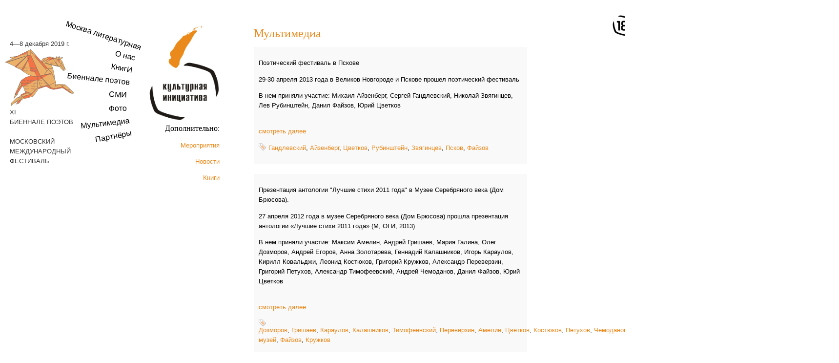

--- FILE ---
content_type: text/html;charset=windows-1251
request_url: http://www.kultinfo.com/multimedia/
body_size: 23201
content:
<!DOCTYPE HTML PUBLIC "-//W3C//DTD HTML 4.01//EN" "http://www.w3.org/TR/html4/strict.dtd">
<html xmlns="http://www.w3.org/1999/xhtml" xml:lang="ru" lang="ru" xmlns:fb="http://ogp.me/ns/fb#">
<head>

<title>Мультимедиа</title>
<meta name="description" content="Мультимедиа"></meta>
<meta name="keywords" content="Мультимедиа"></meta>
<meta http-equiv="X-UA-Compatible" content="IE=EmulateIE7"></meta>
<meta http-equiv="Content-Language" content="ru"></meta>
<meta content="text/html; charset=windows-1251" http-equiv="Content-Type"></meta>
<meta name='yandex-verification' content='449e4ce497050095' />

<meta property="og:title" content="Мультимедиа" />
<meta property="og:type" content="article" />
<meta property="og:image" content="http://kultinfo.ru/images/ki.jpg" />
<meta property="og:site_name" content="Культурная инициатива" />

<link rel="stylesheet" type="text/css" href="/templates/template1/style.css" />
<script type="text/javascript" src="/templates/template1/hostcms.js"></script>
<script type="text/javascript" src="/hostcmsfiles/ajax/JsHttpRequest.js"></script>
<script type="text/javascript" src="/hostcmsfiles/ajax/ajax.js"></script>
<script type="text/javascript" src="/hostcmsfiles/main.js"></script>

<link rel="stylesheet" type="text/css" href="/hostcmsfiles/style.css" />
<link rel="alternate" type="application/rss+xml" title="HostCMS RSS Feed" href="/info/news/rss/" />

<!-- Визуальный редактор -->
<script language="javascript" type="text/javascript" src="/admin/wysiwyg/tiny_mce_src.js"></script>
<script type="text/javascript" language="JavaScript">
tinyMCE.init(
{
	mode : "textareas",
	theme : "simple",
	editor_selector : "mceEditor",
	editor_deselector : "mceNoEditor",
	width: "400px",
	theme_simple_resizing : true
}
);
</script>

<!-- Предварительная загрузка изображений -->
<script type="text/javascript" language="JavaScript">
var image1 = new Image(); image1.src = "/hostcmsfiles/images/shadow-b.png";
var image2 = new Image(); image2.src = "/hostcmsfiles/images/shadow-l.png";
var image3 = new Image(); image3.src = "/hostcmsfiles/images/shadow-lb.png";
var image4 = new Image(); image4.src = "/hostcmsfiles/images/shadow-lt.png";
var image5 = new Image(); image5.src = "/hostcmsfiles/images/shadow-r.png";
var image6 = new Image(); image6.src = "/hostcmsfiles/images/shadow-rb.png";
var image7 = new Image(); image7.src = "/hostcmsfiles/images/shadow-rt.png";
var image8 = new Image(); image8.src = "/hostcmsfiles/images/shadow-t.png";
var image9 = new Image(); image9.src = "/hostcmsfiles/images/ajax_loader.gif";
</script>

<script language="JavaScript" type="text/javascript"> 
	AC_FL_RunContent(
		'codebase', 'http://download.macromedia.com/pub/shockwave/cabs/flash/swflash.cab#version=10,0,0,0',
		'width', '460',
		'height', '320',
		'src', 'menu',
		'quality', 'high',
		'pluginspage', 'http://www.adobe.com/go/getflashplayer',
		'align', 'middle',
		'play', 'true',
		'loop', 'true',
		'scale', 'showall',
		'wmode', 'window',
		'devicefont', 'false',
		'id', 'menu',
		'bgcolor', '#ffffff',
		'name', 'menu',
		'menu', 'true',
		'allowFullScreen', 'false',
		'allowScriptAccess','sameDomain',
		'movie', 'menu',
		'salign', ''
		); //end AC code
</script> 

</head>

<body leftmargin="0" topmargin="0" marginheight="0" marginwidth="0" bgcolor="#ffffff">

<!-- Google tag (gtag.js) -->
<script async src="https://www.googletagmanager.com/gtag/js?id=G-G888ZTGBR5"></script>
<script>
  window.dataLayer = window.dataLayer || [];
  function gtag(){dataLayer.push(arguments);}
  gtag('js', new Date());

  gtag('config', 'G-G888ZTGBR5');
</script>

<!-- Yandex.Metrika counter -->
<script type="text/javascript">
    (function(m,e,t,r,i,k,a){
        m[i]=m[i]||function(){(m[i].a=m[i].a||[]).push(arguments)};
        m[i].l=1*new Date();
        for (var j = 0; j < document.scripts.length; j++) {if (document.scripts[j].src === r) { return; }}
        k=e.createElement(t),a=e.getElementsByTagName(t)[0],k.async=1,k.src=r,a.parentNode.insertBefore(k,a)
    })(window, document,'script','https://mc.yandex.ru/metrika/tag.js', 'ym');

    ym(53525602, 'init', {clickmap:true, accurateTrackBounce:true, trackLinks:true});
</script>
<noscript><div><img src="https://mc.yandex.ru/watch/53525602" style="position:absolute; left:-9999px;" alt="" /></div></noscript>
<!-- /Yandex.Metrika counter -->


<div id="fb-root"></div>
<script>(function(d, s, id) {
  var js, fjs = d.getElementsByTagName(s)[0];
  if (d.getElementById(id)) return;
  js = d.createElement(s); js.id = id;
  js.src = "//connect.facebook.net/ru_RU/all.js#xfbml=1";
  fjs.parentNode.insertBefore(js, fjs);
}(document, 'script', 'facebook-jssdk'));</script>

<!--url's used in the movie--> 
<a href="/raspisanie/"></a> 
<a href="/about/"></a> 
<a href="/knigi/"></a> 
<a href="/festivali/"></a> 
<a href="/smi/"></a> 
<a href="/foto/"></a> 
<a href="/multimedia/"></a> 
<a href="/partnery/"></a>
<!--url's used in the movie - конец-->  

<div style="position: absolute; top: 30px; left: 1254px; width: 45px; height: 45px; z-index: 100; padding-right: 20px;"><img src="/images/18plus.jpg" alt="" width="45" height="45" style="border: 0px solid #999999;" /></div>

<div style="position:absolute; top: 0px; left: 0px; width: 520px; height: 360px;">

<!--
<object classid="clsid:d27cdb6e-ae6d-11cf-96b8-444553540000" codebase="http://download.macromedia.com/pub/shockwave/cabs/flash/swflash.cab#version=6,0,40,0" width="520" height="360"> 

<param name="movie" value="/flash2/kicup.swf" /> 
<param name="quality" value="high" /> 
<param name="bgcolor" value="#ffffff" /> 
<param name="allowScriptAccess" value="always" />
<PARAM NAME="BASE" VALUE=".">
<embed src="/flash2/kicup.swf" quality="high" bgcolor="#ffffff" width="520" height="360" align="" type="application/x-shockwave-flash" allowScriptAccess="always" pluginspage="http://www.macromedia.com/go/getflashplayer" BASE="."> 
</embed> 
</object> 
-->

<style>
    .kult-menu {
        position: absolute;
        top: 50px;
        left: 90px;
    } 
	
	.biennale-ref {
        position: absolute;
        top: 50px;
        left: 0px;
    }

    .navigate a, .navigate li {
        display: block;
        list-style: none;
        font-family: Arial, Helvetica, sans-serif;
        font-size: 16px;
        text-decoration: none;
        color: black;
        text-align: right;
    }
    
    .navigate a:hover {
        color: #EB891B;
        transition: all .4s;
    }
    
    .navigate li {
        display: block;
        padding-bottom: 10px;
        margin: 0;
    }
    
    .navigate li:first-child {
        transform: rotate(18deg);
    }
    
    .navigate li:nth-child(2) {
        transform: rotate(14deg);
        padding-right: 14px;
    }
    
    .navigate li:nth-child(3) {
        transform: rotate(10deg);
        padding-right: 20px;
    }
    
    .navigate li:nth-child(4) {
        transform: rotate(6deg);
        padding-right: 26px;
    }
    
    .navigate li:nth-child(5) {
        transform: rotate(2deg);
        padding-right: 32px;
    }
    
    .navigate li:nth-child(6) {
        transform: rotate(-2deg);
        padding-right: 32px;
    }
    
    .navigate li:nth-child(7) {
        transform: rotate(-6deg);
        padding-right: 26px;
    }
    
    .navigate li:nth-child(8) {
        transform: rotate(-10deg);
        padding-right: 20px;
    }
    
    .kult-logo {
        display: block;
        width: 150px;
        height: auto;
        position: absolute;
        top: 0px;
        left: 210px;
    }
	
	.biennale-logo-img {
        display: block;
        width: 143px;
        height: auto;
        position: absolute;
        top: 50px;
        left: 10px;
    }
	
	.biennale-ref > .date
	{
		position: relative;
		top: 30px;
        left: 20px;
	}
	
	.biennale-ref > .title1
	{
		position: relative;
		top: 150px;
        left: 20px;
	}
	
	.biennale-ref a
	{
		font-family: Arial Narrow,Arial,sans-serif; 
		font-size: 1em;
		color: #333;
	}
	
	.biennale-ref a:hover
	{
		font-family: Arial Narrow,Arial,sans-serif; 
		font-size: 1em;
		color: #EB891B;
	}

</style>

<div class="biennale-ref">
	<div class="date"><a href="/poetrybiennale2019/"><nobr>4&#151;8 декабря 2019 г.</nobr></a></div>
	<div class="biennale-logo"><a href="/poetrybiennale2019/" target="_self"><img src="/images/biennale_pegas2019.png" alt="Биеннале поэтов" class="biennale-logo-img"></a></div>
	<div class="title1"><a href="/poetrybiennale2019/">XI <br />БИЕННАЛЕ ПОЭТОВ<br />
	<br />
	МОСКОВСКИЙ <br />МЕЖДУНАРОДНЫЙ <br />ФЕСТИВАЛЬ</a></div>
</div>

<div class="kult-menu">
    <nav>
        <ul class="navigate">
            <li><a href="/raspisanie/">Москва литературная</a></li>
            <li><a href="/about/">О нас</a></li>
            <li><a href="/knigi/">КнигИ</a></li>
            <li><a href="/poetrybiennale2019/">Биеннале поэтов</a></li>
            <li><a href="/smi/">СМИ</a></li>
            <li><a href="/foto/">Фото</a></li>
            <li><a href="/multimedia/">Мультимедиа</a></li>
            <li><a href="/partnery/">Партнёры</a></li>
        </ul>
    </nav>
    <div class="nav-logo"><a href="/" target="_self"><img src="/images/kultinfo-logo-3.png" alt="Культурная Инициатива" class="kult-logo"></a></div>
</div>

</div>

<!--
<table width="100%" border="0" cellpadding="0" cellspacing="0" class="top_menu"><tr align="center"><td></td><td><div class="item_menu_div" id="menu_id_103" onmouseover="TopMenuOver('menu_id_103', 'child_menu_id_103');" onmouseout="TopMenuOut('menu_id_103', 'child_menu_id_103');"><div class="tl"></div><div class="tr"></div><div class="bl"></div><div class="br"></div><a href="/9B4B79B2-FB2D-35F2-0C85-E832E0BDC21E/">"Полюса"</a></div></td><td></td><td><div class="item_menu_div" id="menu_id_85" onmouseover="TopMenuOver('menu_id_85', 'child_menu_id_85');" onmouseout="TopMenuOut('menu_id_85', 'child_menu_id_85');"><div class="tl"></div><div class="tr"></div><div class="bl"></div><div class="br"></div><a href="/knigi/">Книги</a><div id="child_menu_id_85" class="poll_down_menu_lev_1" align="left"><div class="tl"></div><div class="t"></div><div class="tr"></div><div class="r"></div><div class="bl"></div><div class="b"></div><div class="br"></div><div class="l"></div><ul><li><a href="/knigi/rss/">RSS</a></li></ul></div></div></td><td></td><td><div class="item_menu_div" id="menu_id_89" onmouseover="TopMenuOver('menu_id_89', 'child_menu_id_89');" onmouseout="TopMenuOut('menu_id_89', 'child_menu_id_89');"><div class="tl"></div><div class="tr"></div><div class="bl"></div><div class="br"></div><a href="/kontakty/">Контакты</a></div></td><td></td><td><div class="item_menu_div" id="menu_id_98" onmouseover="TopMenuOver('menu_id_98', 'child_menu_id_98');" onmouseout="TopMenuOut('menu_id_98', 'child_menu_id_98');"><div class="tl"></div><div class="tr"></div><div class="bl"></div><div class="br"></div><a href="/festivali/">Литературные события года</a></div></td><td></td><td><div class="item_menu_div" id="menu_id_92" onmouseover="TopMenuOver('menu_id_92', 'child_menu_id_92');" onmouseout="TopMenuOut('menu_id_92', 'child_menu_id_92');"><div class="tl"></div><div class="tr"></div><div class="bl"></div><div class="br"></div><a href="/multimedia/">Мультимедиа</a><div id="child_menu_id_92" class="poll_down_menu_lev_1" align="left"><div class="tl"></div><div class="t"></div><div class="tr"></div><div class="r"></div><div class="bl"></div><div class="b"></div><div class="br"></div><div class="l"></div><ul><li><a href="/multimedia/rss/">RSS</a></li></ul></div></div></td><td></td><td><div class="item_menu_div" id="menu_id_86" onmouseover="TopMenuOver('menu_id_86', 'child_menu_id_86');" onmouseout="TopMenuOut('menu_id_86', 'child_menu_id_86');"><div class="tl"></div><div class="tr"></div><div class="bl"></div><div class="br"></div><a href="/novosti/">Новости</a><div id="child_menu_id_86" class="poll_down_menu_lev_1" align="left"><div class="tl"></div><div class="t"></div><div class="tr"></div><div class="r"></div><div class="bl"></div><div class="b"></div><div class="br"></div><div class="l"></div><ul><li><a href="/novosti/rss/">RSS</a></li></ul></div></div></td><td></td><td><div class="item_menu_div" id="menu_id_91" onmouseover="TopMenuOver('menu_id_91', 'child_menu_id_91');" onmouseout="TopMenuOut('menu_id_91', 'child_menu_id_91');"><div class="tl"></div><div class="tr"></div><div class="bl"></div><div class="br"></div><a href="/partnery/">Партнеры</a></div></td><td></td><td><div class="item_menu_div" id="menu_id_100" onmouseover="TopMenuOver('menu_id_100', 'child_menu_id_100');" onmouseout="TopMenuOut('menu_id_100', 'child_menu_id_100');"><div class="tl"></div><div class="tr"></div><div class="bl"></div><div class="br"></div><a href="/search/">Поиск</a></div></td><td></td><td><div class="item_menu_div" id="menu_id_101" onmouseover="TopMenuOver('menu_id_101', 'child_menu_id_101');" onmouseout="TopMenuOut('menu_id_101', 'child_menu_id_101');"><div class="tl"></div><div class="tr"></div><div class="bl"></div><div class="br"></div><a href="/results/">Результаты поиска</a></div></td><td></td><td><div class="item_menu_div" id="menu_id_90" onmouseover="TopMenuOver('menu_id_90', 'child_menu_id_90');" onmouseout="TopMenuOut('menu_id_90', 'child_menu_id_90');"><div class="tl"></div><div class="tr"></div><div class="bl"></div><div class="br"></div><a href="/smi/">СМИ</a></div></td><td></td><td><div class="item_menu_div" id="menu_id_102" onmouseover="TopMenuOver('menu_id_102', 'child_menu_id_102');" onmouseout="TopMenuOut('menu_id_102', 'child_menu_id_102');"><div class="tl"></div><div class="tr"></div><div class="bl"></div><div class="br"></div><a href="/polusa/">Цикл "Полюса"</a></div></td><td></td><td><div class="item_menu_div" id="menu_id_96" onmouseover="TopMenuOver('menu_id_96', 'child_menu_id_96');" onmouseout="TopMenuOut('menu_id_96', 'child_menu_id_96');"><div class="tl"></div><div class="tr"></div><div class="bl"></div><div class="br"></div><a href="/raspisanie/">Москва литературная</a></div></td><td></td><td><div class="item_menu_div" id="menu_id_7" onmouseover="TopMenuOver('menu_id_7', 'child_menu_id_7');" onmouseout="TopMenuOut('menu_id_7', 'child_menu_id_7');"><div class="tl"></div><div class="tr"></div><div class="bl"></div><div class="br"></div><a href="/nashi_meropriatia/">Наши мероприятия</a></div></td><td></td><td><div class="item_menu_div" id="menu_id_84" onmouseover="TopMenuOver('menu_id_84', 'child_menu_id_84');" onmouseout="TopMenuOut('menu_id_84', 'child_menu_id_84');"><div class="tl"></div><div class="tr"></div><div class="bl"></div><div class="br"></div><a href="/about/">О нас</a></div></td><td></td><td><div class="item_menu_div" id="menu_id_15" onmouseover="TopMenuOver('menu_id_15', 'child_menu_id_15');" onmouseout="TopMenuOut('menu_id_15', 'child_menu_id_15');"><div class="tl"></div><div class="tr"></div><div class="bl"></div><div class="br"></div><a href="/foto/">Фотогалерея</a></div></td><td style="padding-right: 15px;"></td></tr></table>-->

<div style="position:absolute; top: 50px; left: 500px; width: 580px;">
<!-- Вызов шаблона для текущей страницы -->
<div style="position:absolute; top: 190px; left: -250px; width: 200px;">

<div style="text-align: right;">
<p style="text-align: right;"><span style="font-size: medium;"><span style="font-family: verdana,geneva;">Дополнительно:</span></span></p>
<p style="text-align: right;"><a href="/raspisanie/">Мероприятия</a></p>
<p style="text-align: right;"><a href="/novosti/">Новости</a></p>
<a href="/knigi/">Книги</a></div>
</div>
<div style="margin-left: 20px;">
			
                        <h1>Мультимедиа</h1>
<div style="padding: 10px; background-color: #f9f9f9;"><p class="news_title"><a href="/multimedia/1292/" class="more">Поэтический фестиваль в Пскове</a></p><p>29-30 апреля 2013 года в&nbsp;Великов Новгороде и&nbsp;Пскове прошел поэтический фестиваль</p>
<p>В нем&nbsp;приняли участие: Михаил Айзенберг, Сергей Гандлевский, Николай Звягинцев, Лев&nbsp;Рубинштейн, Данил Файзов, Юрий Цветков</p><br /><a href="/multimedia/1292/">
				смотреть далее
			</a><p class="tags"><img src="/hostcmsfiles/images/tags.gif" align="left" style="margin: 0px 5px -2px 0px" /><a href="/multimedia/tag/%C3%E0%ED%E4%EB%E5%E2%F1%EA%E8%E9/" class="tag">Гандлевский</a>, <a href="/multimedia/tag/%C0%E9%E7%E5%ED%E1%E5%F0%E3/" class="tag">Айзенберг</a>, <a href="/multimedia/tag/%D6%E2%E5%F2%EA%EE%E2/" class="tag">Цветков</a>, <a href="/multimedia/tag/%D0%F3%E1%E8%ED%F8%F2%E5%E9%ED/" class="tag">Рубинштейн</a>, <a href="/multimedia/tag/%C7%E2%FF%E3%E8%ED%F6%E5%E2/" class="tag">Звягинцев</a>, <a href="/multimedia/tag/%CF%F1%EA%EE%E2/" class="tag">Псков</a>, <a href="/multimedia/tag/%D4%E0%E9%E7%EE%E2/" class="tag">Файзов</a> </p><div style="clear: both;"></div></div>
<br />
<div style="padding: 10px; background-color: #f9f9f9;"><p class="news_title"><a href="/multimedia/1271/" class="more">Презентация антологии "Лучшие стихи 2011 года" в Музее Серебряного века (Дом Брюсова).</a></p><p>27 апреля 2012 года в&nbsp;музее Серебряного века<span style="margin-right: 0.3em"> </span> <span style="margin-left: -0.3em">(Дом</span> Брюсова) прошла презентация антологии<span style="margin-right: 0.3em"> </span> <span style="margin-left: -0.3em">&laquo;Лучшие</span> стихи 2011 года&raquo;<span style="margin-right: 0.3em"> </span> <span style="margin-left: -0.3em">(М</span>, ОГИ, 2013)</p>
<p>В нем&nbsp;приняли участие: Максим Амелин, Андрей Гришаев, Мария Галина, Олег Дозморов, Андрей Егоров, Анна Золотарева, Геннадий Калашников, Игорь Караулов, Кирилл Ковальджи, Леонид Костюков, Григорий Кружков, Александр Переверзин, Григорий Петухов, Александр Тимофеевский, Андрей Чемоданов, Данил Файзов, Юрий Цветков</p><br /><a href="/multimedia/1271/">
				смотреть далее
			</a><p class="tags"><img src="/hostcmsfiles/images/tags.gif" align="left" style="margin: 0px 5px -2px 0px" /><a href="/multimedia/tag/%C4%EE%E7%EC%EE%F0%EE%E2/" class="tag">Дозморов</a>, <a href="/multimedia/tag/%C3%F0%E8%F8%E0%E5%E2/" class="tag">Гришаев</a>, <a href="/multimedia/tag/%CA%E0%F0%E0%F3%EB%EE%E2/" class="tag">Караулов</a>, <a href="/multimedia/tag/%CA%E0%EB%E0%F8%ED%E8%EA%EE%E2/" class="tag">Калашников</a>, <a href="/multimedia/tag/%D2%E8%EC%EE%F4%E5%E5%E2%F1%EA%E8%E9/" class="tag">Тимофеевский</a>, <a href="/multimedia/tag/%CF%E5%F0%E5%E2%E5%F0%E7%E8%ED/" class="tag">Переверзин</a>, <a href="/multimedia/tag/%C0%EC%E5%EB%E8%ED/" class="tag">Амелин</a>, <a href="/multimedia/tag/%D6%E2%E5%F2%EA%EE%E2/" class="tag">Цветков</a>, <a href="/multimedia/tag/%CA%EE%F1%F2%FE%EA%EE%E2/" class="tag">Костюков</a>, <a href="/multimedia/tag/%CF%E5%F2%F3%F5%EE%E2/" class="tag">Петухов</a>, <a href="/multimedia/tag/%D7%E5%EC%EE%E4%E0%ED%EE%E2/" class="tag">Чемоданов</a>, <a href="/multimedia/tag/%C7%EE%EB%EE%F2%E0%F0%E5%E2%E0/" class="tag">Золотарева</a>, <a href="/multimedia/tag/%C5%E3%EE%F0%EE%E2/" class="tag">Егоров</a>, <a href="/multimedia/tag/%C3%E0%EB%E8%ED%E0/" class="tag">Галина</a>, <a href="/multimedia/tag/%CA%EE%E2%E0%EB%FC%E4%E6%E8/" class="tag">Ковальджи</a>, <a href="/multimedia/tag/%CF%F0%E5%E7%E5%ED%F2%E0%F6%E8%FF/" class="tag">Презентация</a>, <a href="/multimedia/tag/%CB%E8%F2%E5%F0%E0%F2%F3%F0%ED%FB%E9%20%EC%F3%E7%E5%E9/" class="tag">Литературный музей</a>, <a href="/multimedia/tag/%D4%E0%E9%E7%EE%E2/" class="tag">Файзов</a>, <a href="/multimedia/tag/%CA%F0%F3%E6%EA%EE%E2/" class="tag">Кружков</a> </p><div style="clear: both;"></div></div>
<br />
<div style="padding: 10px; background-color: #f9f9f9;"><p class="news_title"><a href="/multimedia/1067/" class="more">"Коллеги". Вечер поэтов-математиков.</a></p><p>26 октября 2012 года прошел первый вечер из&nbsp;цикла<span style="margin-right: 0.3em"> </span> <span style="margin-left: -0.3em">&laquo;Коллеги</span>&raquo;.&nbsp;</p>
<p>В нем&nbsp;приняли участие поэты-математики Владимир Аристов, Евгений Бунимович, Владимир Губайловский, Леонид Костюков, Сергей Шестаков</p><br /><a href="/multimedia/1067/">
				смотреть далее
			</a><p class="tags"><img src="/hostcmsfiles/images/tags.gif" align="left" style="margin: 0px 5px -2px 0px" /><a href="/multimedia/tag/%CA%EE%EB%EB%E5%E3%E8/" class="tag">Коллеги</a>, <a href="/multimedia/tag/%CA%EE%F1%F2%FE%EA%EE%E2/" class="tag">Костюков</a>, <a href="/multimedia/tag/%C0%F0%E8%F1%F2%EE%E2/" class="tag">Аристов</a>, <a href="/multimedia/tag/%C1%F3%ED%E8%EC%EE%E2%E8%F7/" class="tag">Бунимович</a>, <a href="/multimedia/tag/%C3%F3%E1%E0%E9%EB%EE%E2%F1%EA%E8%E9/" class="tag">Губайловский</a>, <a href="/multimedia/tag/%D8%E5%F1%F2%E0%EA%EE%E2/" class="tag">Шестаков</a> </p><div style="clear: both;"></div></div>
<br />
<p></p>
<div style="clear: both"></div>
<div class="rss_4_ie"></div>
<a href="/multimedia/rss/"><img src="/images/rss/rss_2.0.png" style="filter: alpha(opacity=0); margin: 0px 0px -4px 0px" /></a>
<a href="/multimedia/rss/">RSS</a></div>
<br /><br /> <br />		
<div style="padding-top: 20px;">

<table style="width: 100%;" border="0">
<tbody>
<tr>
<td style="border-left: 2px Solid #EB891B; padding-top: 10px; padding-left: 20px; padding-bottom: 10px;" width="50%">
<p><span style="font-size: x-small;"><a href="/kontakty/">Контакты</a><br />Поиск<br /><a href="mailto:fayzov@gmail.com?subject=Подписка%20на%20новости%20сайта%20kultinfo.ru&amp;body=Прошу%20присылать%20новости%20на%20этот%20адрес.">Подписка на&nbsp;новости<br /></a><br /></span></p>
</td>
<td style="border-left: 2px Solid #EB891B; padding-top: 10px; padding-left: 20px; padding-bottom: 10px;" width="50%">
<div class="fb-like"></div>
<p><span style="font-size: x-small;">Регистрация СМИ Эл&nbsp;№&nbsp;ФC77-75368 от&nbsp;25&nbsp;марта 2019<br />Федеральная служба по надзору в сфере связи, информационных технологий и массовых коммуникаций<br /></span></p>
<p><span style="font-size: x-small;">&copy; Культурная Инициатива<br />&copy; оформление&nbsp;&mdash; Николай Звягинцев<br />&copy; логотип&nbsp;&mdash; Ирина Максимова<br /><a style="color: #eb891b; text-decoration: none;" href="http://www.hostcms.ru/" target="_blank"></a></span></p>
<p><span style="font-size: x-small;"><a style="color: #eb891b; text-decoration: none;" href="http://www.hostcms.ru/" target="_blank">Host CMS</a>&nbsp;| сайт -&nbsp;<a href="http://jaybe.ru" target="_blank">Jaybe.ru</a>&nbsp;</span></p>
</td>
</tr>
</tbody>
</table>
</div>
<!--LiveInternet counter--><script type="text/javascript"><!--
document.write("<a href='http://www.liveinternet.ru/click' "+
"target=_blank><img src='//counter.yadro.ru/hit?t44.6;r"+
escape(document.referrer)+((typeof(screen)=="undefined")?"":
";s"+screen.width+"*"+screen.height+"*"+(screen.colorDepth?
screen.colorDepth:screen.pixelDepth))+";u"+escape(document.URL)+
";"+Math.random()+
"' alt='' title='LiveInternet' "+
"border='0' width='31' height='31'><\/a>")
//--></script><!--/LiveInternet-->
</div>

</body>
</html>


--- FILE ---
content_type: application/javascript
request_url: http://www.kultinfo.com/hostcmsfiles/main.js
body_size: 25598
content:
// Кроссбраузерная функция получения размеров экрана,
// используется в функции ShowLoadingScreen.
function getPageSize()
{
	var xScroll, yScroll;

	if (window.innerHeight && window.scrollMaxY)
	{
		xScroll = window.innerWidth + window.scrollMaxX;
		yScroll = window.innerHeight + window.scrollMaxY;
	}
	else if (document.body.scrollHeight > document.body.offsetHeight)
	{ // all but Explorer Mac
		xScroll = document.body.scrollWidth;
		yScroll = document.body.scrollHeight;
	}
	else
	{ // Explorer Mac...would also work in Explorer 6 Strict, Mozilla and Safari
		xScroll = document.body.offsetWidth;
		yScroll = document.body.offsetHeight;
	}

	var windowWidth, windowHeight;

	if (self.innerHeight)
	{
		// all except Explorer
		if(document.documentElement.clientWidth)
		{
			windowWidth = document.documentElement.clientWidth;
		}
		else
		{
			windowWidth = self.innerWidth;
		}
		windowHeight = self.innerHeight;
	}
	else if (document.documentElement && document.documentElement.clientHeight)
	{ // Explorer 6 Strict Mode
		windowWidth = document.documentElement.clientWidth;
		windowHeight = document.documentElement.clientHeight;
	}
	else if (document.body)
	{ // other Explorers
		windowWidth = document.body.clientWidth;
		windowHeight = document.body.clientHeight;
	}

	// for small pages with total height less then height of the viewport
	if(yScroll < windowHeight)
	{
		pageHeight = windowHeight;
	}
	else
	{
		pageHeight = yScroll;
	}

	// for small pages with total width less then width of the viewport
	if(xScroll < windowWidth)
	{
		pageWidth = xScroll;
	}
	else
	{
		pageWidth = windowWidth;
	}

	arrayPageSize = new Array(pageWidth, pageHeight, windowWidth, windowHeight);
	return arrayPageSize;
}

// Получение информации о позиции скрола
function getScrollXY()
{
	var scrOfX = 0, scrOfY = 0;

	if (typeof(window.pageYOffset ) == 'number' )
	{
		//Netscape
		scrOfY = window.pageYOffset;
		scrOfX = window.pageXOffset;
	}
	else if (document.body && (document.body.scrollLeft || document.body.scrollTop))
	{
		//DOM
		scrOfY = document.body.scrollTop;
		scrOfX = document.body.scrollLeft;
	}
	else if (document.documentElement && (document.documentElement.scrollLeft || document.documentElement.scrollTop))
	{
		//IE6
		scrOfY = document.documentElement.scrollTop;
		scrOfX = document.documentElement.scrollLeft;
	}

	return [ scrOfX, scrOfY ];
}

function CreateWindow(windowId, windowTitle, windowWidth, windowHeight)
{
	var windowDiv = document.getElementById(windowId);

	if (windowDiv == undefined)
	{
		// Создаем div для окна
		var fade_div = document.createElement("div");
		fade_div.setAttribute("id", windowId);
		var body = document.getElementsByTagName("body")[0];
		windowDiv = body.appendChild(fade_div);
	}

	// Тень
	windowDiv.className = "shadowed";

	if (windowWidth == '')
	{
		windowWidth = '300px';
	}

	windowDiv.style.width = windowWidth;

	if (windowHeight != '')
	{
		windowDiv.style.height = windowHeight;
	}

	var shadowed_tl = document.createElement("div");
	shadowed_tl.className = "tl";
	windowDiv.appendChild(shadowed_tl);

	var shadowed_t = document.createElement("div");
	shadowed_t.className = "t";
	windowDiv.appendChild(shadowed_t);

	var shadowed_tr = document.createElement("div");
	shadowed_tr.className = "tr";
	windowDiv.appendChild(shadowed_tr);

	var shadowed_l = document.createElement("div");
	shadowed_l.className = "l";
	windowDiv.appendChild(shadowed_l);

	var shadowed_r = document.createElement("div");
	shadowed_r.className = "r";
	windowDiv.appendChild(shadowed_r);

	var shadowed_bl = document.createElement("div");
	shadowed_bl.className = "bl";
	windowDiv.appendChild(shadowed_bl);

	var shadowed_b = document.createElement("div");
	shadowed_b.className = "b";
	windowDiv.appendChild(shadowed_b);

	var shadowed_br = document.createElement("div");
	shadowed_br.className = "br";
	windowDiv.appendChild(shadowed_br);

	// Верхняя полосочка(для отображения пустого заголовка передать ' ' - пробел)
	if(windowTitle != '')
	{
		var topbar = document.createElement("div");
		topbar.className = "topbar";
		windowDiv.insertBefore(topbar, windowDiv.childNodes[0]);
	}

	windowDiv.style.display = "none";

	// Закрыть
	var wclose_img = document.createElement("img");
	wclose_img.src = '/hostcmsfiles/images/wclose.gif';

	wclose_img.onclick = function() {HideWindow(windowId); };

	if(windowTitle != '')
	{
		topbar.appendChild(wclose_img);

		// Заголовок окна
		var textNode = document.createTextNode(windowTitle);
		topbar.appendChild(textNode);
	}
}

// Отображает/скрывает окно
function SlideWindow(windowId)
{
	var windowDiv = document.getElementById(windowId);

	if (windowDiv == undefined)
	{
		return false;
	}

	if (windowDiv.style.display == "block")
	{
		HideWindow(windowId);
	}
	else
	{
		ShowWindow(windowId);
	}
}

var prev_window = 0;

function ShowWindow(windowId)
{
	var windowDiv = document.getElementById(windowId);

	if (windowDiv == undefined)
	{
		return false;
	}

	// Добавлено  && windowId.indexOf('edit_window_') == 0 для того, чтобы при отображении всплывающего окошка с настройками изображения не закрывалось всплывающее окно ЦА
	if (prev_window && prev_window != windowId && (windowId.indexOf('edit_window_') == 0 || prev_window.indexOf('edit_window_') !== 0))
	{
		HideWindow(prev_window);
	}

	prev_window = windowId;

	// 0 - pageWidth, 1 - pageHeight, 2 - windowWidth, 3 - windowHeight
	var arrayPageSize = getPageSize();

	// 0 - scrOfX, 1 - scrOfY
	var arrayScrollXY = getScrollXY();

	// Отображаем до определения размеров div-а
	windowDiv.style.display = 'block';

	var clientHeight = windowDiv.clientHeight;
	var clientWidth = windowDiv.clientWidth;

	// Если высота div-а больше высоты окна
	if (clientHeight > arrayPageSize[3])
	{
		// Положим высоту равной 90% высоты окна
		clientHeight = Math.round(arrayPageSize[3] * 0.9);
	}

	// Если ширина div-а больше ширины окна
	if (clientWidth > arrayPageSize[2])
	{
		// Положим ширину равной 90% высоты окна
		clientWidth = Math.round(arrayPageSize[2] * 0.9);
	}

	windowDiv.style.top = ((arrayPageSize[3] - clientHeight) / 2 + arrayScrollXY[1]) + 'px';

	windowDiv.style.left = ((arrayPageSize[2] - clientWidth) / 2 + arrayScrollXY[0]) + 'px';
}

// Удаляет дочерние элементы элемента с ID, равным node_id
function deleteChildNodes(node_id)
{
	var node = document.getElementById(node_id);

	if (node !== undefined)
	{
		if (node.hasChildNodes())
		{
			while (node.firstChild)
			{
				node.removeChild(node.firstChild);
			}
		}
	}
}

function HideWindow(windowId)
{
	var windowDiv = document.getElementById(windowId);

	if (windowDiv == undefined)
	{
		return false;
	}

	// Окно редактирования элементов ЦА при закрытии - удаляем полностью
	if (windowId.indexOf('edit_window_') == 0)
	{
		// Отключаем связь с редакторами
		DisableTinyMCE();

		// Удаляем дочерние узлы
		deleteChildNodes(windowId);

		// Удаляем окно
		windowDiv.parentNode.removeChild(windowDiv);
	}
	else
	{
		windowDiv.style.display = 'none';
	}
}

// Магазин
function doSetLocation(shop_country_id, path)
{
	var req = new JsHttpRequest();

	// Отображаем экран загрузки
	ShowLoadingScreen();

	req.onreadystatechange = function()
	{
		if (req.readyState == 4)
		{
			// Возвращаем обычный курсор
			document.body.style.cursor = '';

			// Убираем затемнение.
			HideLoadingScreen();

			if (req.responseJS != undefined)
			{
				// Данные.
				if (req.responseJS.result != undefined)
				{
					oSelect = document.getElementById(location_select_id);

					// Очищаем select
					oSelect.options.length = 0;

					// Добавляем значение " ... "
					oSelect.options[oSelect.options.length] = new Option(" ... ", 0);

					for (var key in req.responseJS.result)
					{
						oSelect.options[oSelect.options.length] = new Option(req.responseJS.result[key], key);
					}

					// Устанавливаем города
					//doSetCity(oSelect.options[oSelect.selectedIndex].value);
					oCity = document.getElementById(city_select_id);
					oCity.options.length = 0;
					oCity.options[oCity.options.length] = new Option(" ... ", 0);

					oCityarea = document.getElementById(cityarea_select_id);
					oCityarea.options.length = 0;
					oCityarea.options[oCityarea.options.length] = new Option(" ... ", 0);
				}
			}
			return true;
		}
	}

	req.open('get', path + "?action=get_location&shop_country_id="+shop_country_id, true);

	// Отсылаем данные в обработчик.
	req.send(null);

	// Курсор ставим на часики.
	document.body.style.cursor = "wait";
}

function doSetCity(shop_location_id, path)
{
	var req = new JsHttpRequest();

	// Отображаем экран загрузки
	ShowLoadingScreen();

	req.onreadystatechange = function()
	{
		if (req.readyState == 4)
		{
			// Возвращаем обычный курсор
			document.body.style.cursor = '';

			// Убираем затемнение.
			HideLoadingScreen();

			if (req.responseJS != undefined)
			{
				// Данные.
				if (req.responseJS.result != undefined)
				{
					oSelect = document.getElementById(city_select_id);

					// Очищаем select
					oSelect.options.length = 0;

					// Добавляем значение " ... "
					oSelect.options[oSelect.options.length] = new Option(" ... ", 0);

					for (var key in req.responseJS.result)
					{
						oSelect.options[oSelect.options.length] = new Option(req.responseJS.result[key], key);
					}

					// Устанавливаем районы
					//doSetCityArea(oSelect.options[oSelect.selectedIndex].value);

					oCityarea = document.getElementById(cityarea_select_id);
					oCityarea.options.length = 0;
					oCityarea.options[oCityarea.options.length] = new Option(" ... ", 0);
				}
			}
			return true;
		}
	}

	req.open('get', path + "?action=get_city&shop_location_id="+shop_location_id, true);

	// Отсылаем данные в обработчик.
	req.send(null);

	// Курсор ставим на часики.
	document.body.style.cursor = "wait";
}

function doSetCityArea(shop_city_id, path)
{
	var req = new JsHttpRequest();

	// Отображаем экран загрузки
	ShowLoadingScreen();

	req.onreadystatechange = function()
	{
		if (req.readyState == 4)
		{
			// Возвращаем обычный курсор
			document.body.style.cursor = '';

			// Убираем затемнение.
			HideLoadingScreen();

			if (req.responseJS != undefined)
			{
				// Данные.
				if (req.responseJS.result != undefined)
				{
					oSelect = document.getElementById(cityarea_select_id);

					// Очищаем select
					oSelect.options.length = 0;

					// Добавляем значение " ... "
					oSelect.options[oSelect.options.length] = new Option(" ... ", 0);

					for (var key in req.responseJS.result)
					{
						oSelect.options[oSelect.options.length] = new Option(req.responseJS.result[key], key);
					}
				}
			}
			return true;
		}
	}

	req.open('get', path + "?action=get_cityarea&shop_city_id="+shop_city_id, true);

	// Отсылаем данные в обработчик.
	req.send(null);

	// Курсор ставим на часики.
	document.body.style.cursor = "wait";
}

// Плавающие блоки
// получаем исходную позицию плавающего блока
function GetStyle(drag_object, axis)
{
	var str_value = "";

	if(document.defaultView && document.defaultView.getComputedStyle)
	{
		var css = document.defaultView.getComputedStyle(drag_object, null);
		str_value = css ? css.getPropertyValue(axis) : null;
	}
	else if(drag_object.currentStyle)
	{
		str_value = drag_object.currentStyle[axis];

		if (str_value == 'auto')
		{
			if (axis == 'top')
			{
				str_value = drag_object.offsetTop;
			}
			else
			{
				str_value = drag_object.offsetLeft;
			}
		}
	}

	return str_value;
}

function Draggable(drag_object)
{
	var xDelta = 0,
	yDelta = 0,
	xStart = 0,
	yStart = 0;

	// остановить событие
	function EndDrag()
	{
		document.onmouseup = null;
		document.onmousemove = null;
	}

	// считаем новую позицию при перетаскивании
	function Drag(drag_event)
	{
		drag_event = drag_event || window.event;

		xDelta = xStart - parseInt(drag_event.clientX);
		yDelta = yStart - parseInt(drag_event.clientY);

		xStart = parseInt(drag_event.clientX);
		yStart = parseInt(drag_event.clientY);

		drag_object.style.top = (parseInt(drag_object.style.top) - yDelta) + 'px';
		drag_object.style.left = (parseInt(drag_object.style.left) - xDelta) + 'px';
	}

	// начать перетаскивание
	function StartDrag(drag_event)
	{
		drag_event = drag_event || window.event;

		xStart = parseInt(drag_event.clientX);
		yStart = parseInt(drag_event.clientY);

		drag_object.style.top = parseInt(GetStyle(drag_object, 'top')) + 'px';
		drag_object.style.left = parseInt(GetStyle(drag_object, 'left')) + 'px';

		document.onmouseup = EndDrag;
		document.onmousemove = Drag;

		return false;
	}

	// связываем объект с событием
	drag_object.onmousedown = StartDrag;
}

// показ окна редактирования
function ShowEditWindow(caption, path, name)
{
	var oWindowId = 'edit_window_'+name;

	var oWindow = document.getElementById(oWindowId);

	if (oWindow == undefined)
	{
		// Создаем окно
		CreateWindow(oWindowId, caption, '90%', '90%');

		var oWindow = document.getElementById(oWindowId);

		// <div id="subdiv">
		var ElementDiv = document.createElement("div");
		ElementDiv.setAttribute("id", "subdiv");
		var SubDiv = oWindow.appendChild(ElementDiv);

		var DivMessage = document.createElement("div");
		DivMessage.setAttribute("id", "id_message");
		var oDivMessage = SubDiv.appendChild(DivMessage);

		var DivContent = document.createElement("div");
		DivContent.setAttribute("id", "id_content");
		var oDivContent = SubDiv.appendChild(DivContent);

		// Запрос backend-у
		var req = new JsHttpRequest();

		// Отображаем экран загрузки
		ShowLoadingScreen();

		req.onreadystatechange = function()
		{
			if (req.readyState == 4)
			{
				// Возвращаем обычный курсор
				document.body.style.cursor = '';

				// Убираем затемнение.
				HideLoadingScreen();

				if (req.responseJS != undefined)
				{
					// Сообщение.
					// Выводим результат ошибки в переменную.
					if (typeof req.responseJS.error != 'undefined')
					{
						if (oDivMessage)
						{
							// Создадим скрытый SPAN для IE, в который поместим текст + скрипт.
							// Если перед <script> не будет текста, нехороший IE не увидит SCRIPT
							var span = document.createElement("span");
							span.style.display = 'none';
							span.innerHTML = "Stupid IE. " + req.responseJS.error;

							runScripts(span.getElementsByTagName('SCRIPT'));

							// Занесем текст сообщения только после выполнения скрипта
							oDivMessage.innerHTML = req.responseJS.error;
						}
					}

					// Данные записываем только тогда, если они есть и не пустые.
					if (typeof req.responseJS.form_html != 'undefined' && req.responseJS.form_html != '')
					{
						cmsrequest = path;
						
						// Указываем текущий путь
						// Меняем Location только при DoLoadAjax, если вернулись назад - не меняем
						if (cmsrequest != ''
						&& function_exists('getCmsUrl')
						&& getCmsUrl() != cmsrequest)
						{
							setLocation(cmsrequest);
						}

						if (function_exists('saveLocation'))
						{
							// Сохраняем текущий путь всегда
							saveLocation(getCmsUrl());
						}
						
						// DisableTinyMCE();

						// Занесем текст сообщения ДО выполнения скрипта
						oDivContent.innerHTML = req.responseJS.form_html;
						
						// Создадим скрытый SPAN для IE, в который поместим текст + скрипт.
						// Если перед <script> не будет текста, нехороший IE не увидит SCRIPT
						var span = document.createElement("span");
						span.style.display = 'none';
						span.innerHTML = "Stupid IE. " + req.responseJS.form_html;

						runScripts(span.getElementsByTagName('SCRIPT'));
					}
				}
				return true;
			}
		}

		req.open('get', path, true);

		// Отсылаем данные в обработчик.
		req.send(null);

		// Курсор ставим на часики.
		document.body.style.cursor = "wait";
	}
	else
	{
		// Отключаем связь с редакторами
		DisableTinyMCE();
		oDivMessage = document.getElementById("id_message");
		oDivMessage.innerHTML = '';
	}

	SlideWindow(oWindowId);
}

function row_over(object)
{
	if (object.className == 'row_table') object.className = 'row_table_over';
}

function row_out(object)
{
	if (object.className == 'row_table_over') object.className = 'row_table';
}

function row_over_odd(object)
{
	if (object.className == 'row_table_odd') object.className = 'row_table_over_odd';
}

function row_out_odd(object)
{
	if (object.className == 'row_table_over_odd') object.className = 'row_table_odd';
}


function menu_row_over(object)
{
	if (object.className == 'menu_out') object.className = 'menu_over';
}

function menu_row_out(object)
{
	if (object.className == 'menu_over') object.className = 'menu_out';
}

function SlideLayer(Num)
{
	var el = document.getElementById(Num);

	if (el.style.display=="block")
	{
		el.style.display="none";
	}
	else
	{
		el.style.display="block";
	}
}

// =============================================
// Функции работы с меню
// =============================================
changeFontSizeTimer = new Array();

function HostCMSMenuOver(CurrenElementId, LevelMenu, ChildId)
{
	CurrenElement = document.getElementById(CurrenElementId);
	if (CurrenElementId == undefined)
	{
		return false;
	}

	decor(CurrenElementId, LevelMenu);
	if (ChildId != '')
	{
		ChildId = document.getElementById(ChildId);
		showHideMenu(ChildId);
	}
}

function HostCMSMenuOut(CurrenElementId, LevelMenu, ChildId)
{
	CurrenElement = document.getElementById(CurrenElementId);

	if (CurrenElementId == undefined)
	{
		return false;
	}

	unDecor(CurrenElementId, LevelMenu);
	if (ChildId != '')
	{
		ChildId = document.getElementById(ChildId);
		showHideMenu(ChildId);
	}
}

// Функции скрытия-открытия меню
function showHideMenu(ChildId)
{
	if (ChildId == undefined)
	{
		return false;
	}

	if (ChildId.style.display == "block")
	{
		ChildId.style.display = "none";
	}
	else
	{
		ChildId.style.display = "block";

		// получаем ширину выпадающего блока и устанавливаем её для верхней и нижней границы
		groupChildElements = ChildId.children;

		if (groupChildElements != undefined)
		{
			for (i = 0; i < groupChildElements.length; i++)
			{
				if(groupChildElements[i].className == 'b' | groupChildElements[i].className == 't')
				{
					groupChildElements[i].style.width = ChildId.clientWidth + 'px';
				}

				if(groupChildElements[i].className == 'r' | groupChildElements[i].className == 'l')
				{
					groupChildElements[i].style.height = ChildId.clientHeight + 'px';
				}
			}
		}
	}
}

// Функции оформления
function changeFontSize(CurrenElementId, change, limit)
{
	var CurrenElement = document.getElementById(CurrenElementId);

	if (CurrenElement)
	{
		var CurrFontSize = CurrenElement.style.fontSize ? parseInt(CurrenElement.style.fontSize) : 10;
		if (CurrFontSize != limit)
		{
			CurrenElement.style.fontSize = (CurrFontSize + change) + 'pt';
			changeFontSizeTimer[CurrenElementId] = setTimeout('changeFontSize("'+CurrenElementId+'", '+change+', '+limit+')', 1);
		}
	}
}

// Функция визуального оформления элементов меню
function decor(CurrenElementId, LevelMenu)
{
	var CurrenElemen = document.getElementById(CurrenElementId);

	if (LevelMenu == 1) // для первого уровня вложенности
	{
		CurrenElement.style.background = "url('/hostcmsfiles/images/line3.gif') repeat-x 0 100%";
		var child = CurrenElement.children;

		if (changeFontSizeTimer[CurrenElementId] != '')
		{
			clearTimeout(changeFontSizeTimer[CurrenElementId]);
		}
		changeFontSize(CurrenElement.id, 1, 13);

		// приподнемаем li при наведении
		//CurrenElementId.style.top = (navigator.userAgent.indexOf('Firefox') != -1)? '-2px':'-6px';
	}
	else // для второго уровня вложенности
	{

	}
}

// Функция визуального оформления элементов меню
function unDecor(CurrenElementId, LevelMenu)
{
	var CurrenElemen = document.getElementById(CurrenElementId);
	if (LevelMenu==1)
	{
		clearTimeout(changeFontSizeTimer[CurrenElementId]);
		CurrenElement.style.background = "url('/hostcmsfiles/images/line1.gif') repeat-x 0 100%";
		changeFontSize(CurrenElement.id, -1, 10);
	}
	else
	{
		//CurrenElementId.style.background = (navigator.userAgent.indexOf('MSIE') == -1)? 'url(/hostcmsfiles/images/fon_li.png) repeat-y 0 0':'url(/hostcmsfiles/images/fon_li.gif) repeat-y 0 0';
	}
}

function SetGradeMessage(message_id, grade_val)
{
	// Запрос backend-у
	var req = new JsHttpRequest();

	// Отображаем экран загрузки
	ShowLoadingScreen();

	req.onreadystatechange = function()
	{
		if (req.readyState == 4)
		{
			// Возвращаем обычный курсор
			document.body.style.cursor = '';

			// Убираем затемнение.
			HideLoadingScreen();

			return true;
		}
	}

	req.open('get', "./?action=set_message_grade&helpdesk_message_id="+message_id+"&grade="+grade_val, true);

	// Отсылаем данные в обработчик.
	req.send(null);

	// Курсор ставим на часики.
	document.body.style.cursor = "wait";
}

/**
 * Обновление картинки CAPTCHA
 * captchaKey - идентификатор CAPTCHA
 * captchaHeight - высота картинки с CAPTCHA
 */
function ReNewCaptcha(captchaKey, captchaHeight)
{	
	if (document.images['captcha'] != undefined)
	{
		var antiCache = Math.floor(Math.random()*100000);
		document.images['captcha'].src = "/captcha.php?get_captcha=" + captchaKey + "&height=" + captchaHeight + "&anc=" + antiCache;
	}
}

/**
 * Обновление картинки CAPTCHA для картинки по ее ID
 * captchaKey - идентификатор CAPTCHA
 * captchaHeight - высота картинки с CAPTCHA
 */
function ReNewCaptchaById(imageId, captchaKey, captchaHeight)
{	
	// Пытаемся получить скрытый объект для input-а
	var captchaObject = document.getElementById(imageId);

	// Элемента нет, добавим его
	if (null != captchaObject && undefined !== captchaObject)
	{
		var antiCache = Math.floor(Math.random()*100000);
		captchaObject.src = "/captcha.php?get_captcha=" + captchaKey + "&height=" + captchaHeight + "&anc=" + antiCache;
	}
}

// Отображает/скрывает блок
function ShowHide(divId)
{
	var windowDiv = document.getElementById(divId);

	if (windowDiv == undefined)
	{
		return false;
	}

	if (windowDiv.style.display == "block")
	{
		windowDiv.style.display = 'none';
	}
	else
	{
		windowDiv.style.display = 'block';
	}
}

//Функция обратного вызова при загрузке формы добавления на доску объявлений
function callbackfunction_showFormAddItem(responseJS)
{
	if (typeof responseJS != 'undefined')
	{
		HideLoadingScreen();
	
		// Данные.
		if (typeof responseJS.result != 'undefined')
		{
			html = responseJS.result;

			document.getElementById('AddItemForm').innerHTML = html;

			// Выполняем скрипты из полученного с сервера HTML-а
			runScripts(document.getElementById('AddItemForm').getElementsByTagName('SCRIPT'));
			
			// Очищаем поле сообщений
			var div_id_message = document.getElementById('AddItemMessage');

			if (div_id_message)
			{
				div_id_message.innerHTML = '';
			}
			
			//cr('AddItemForm');
		}
	}
}

//Функция обратного вызова при отправке добавления на доску объявлений
function callbackfunction_SendFormItem(responseJS)
{
	if (typeof responseJS != 'undefined')
	{
		if (responseJS.message != 'undefined')
		{
			var div_id_message = document.getElementById('AddItemMessage');

			if (div_id_message)
			{
				div_id_message.innerHTML = responseJS.message;
				
				// Выполняем скрипты из полученного с сервера HTML-а
				runScripts(div_id_message.getElementsByTagName('SCRIPT'));
				
				// Переходим к сообщению
				window.location.href = (window.location.href.indexOf('#') >= 0 ? window.location.href : window.location.href + '#FocusAddItemMessage');
			}
		}
	}
}

function ShowImgWindow(title, src, width, height)
{
	obj = window.open("", "", "scrollbars=0,dialog=0,minimizable=1,modal=1,width="+width+",height="+height+",resizable=0");
	obj.document.write("<html>");
	obj.document.write("<head>");
	obj.document.write("<title>"+title+"</title>");
	obj.document.write("</head>");
	obj.document.write("<body topmargin=0 leftmargin=0 marginwidth=0 marginheight=0>");
	obj.document.write("<img src=\""+src+"\" width=\""+width+"\" height=\""+height+"\" />");
	obj.document.write("</body>");
	obj.document.write("</html>");
	obj.document.close();
}

function getElementsByName_iefix(tag, name) 
{
	var elem = document.getElementsByTagName(tag);
	var arr = new Array();

	var iarr = 0;
	
	for(i = 0; i < elem.length; i++)
	{
		att = elem[i].getAttribute("name");

		if(att == name)
		{
			arr[iarr] = elem[i];
			iarr++;
		}
	}
	return arr;
}

// Изменение высоты блока
function changeHeightFloatBlockBorder (oBorder, iHeightAttribute, iStyleTop)
{
	var iElementHeight = 0;
	
	for (i = 0; i < oBorder.length; i++)
	{
		iElementHeight = oBorder[i].parentNode.offsetHeight + iHeightAttribute;

		if (iElementHeight > 0)
		{
			oBorder[i].style.height = iElementHeight + 'px';
			oBorder[i].style.top = iStyleTop + 'px';
		}
	}
}